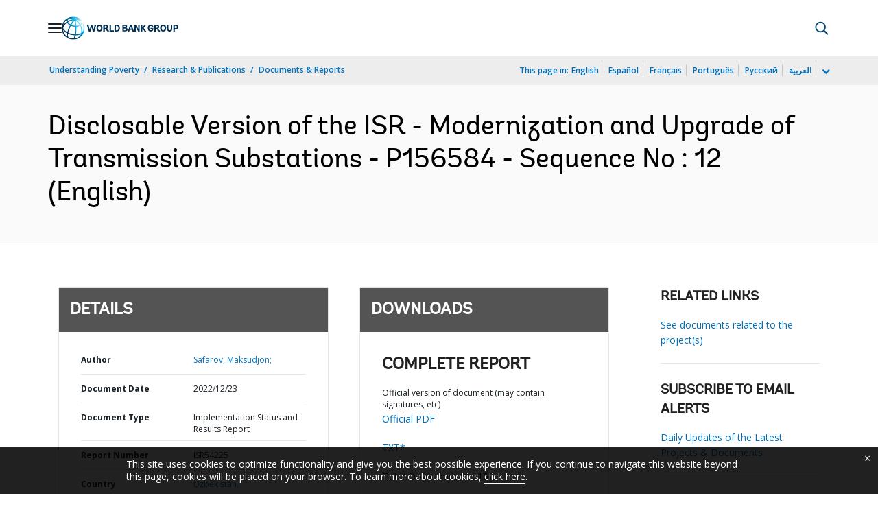

--- FILE ---
content_type: application/xml; charset=utf-8
request_url: https://search.worldbank.org/api/v3/wds?format=xml&fl=display_title,lang&guid=099005012232211292&apilang=en
body_size: 303
content:
<?xml version="1.0" encoding="UTF-8" standalone="yes"?>
<documents rows="10" os="0" page="1" total="1">
  <doc id="33965738">
    <id>33965738</id>
    <lang>English</lang>
    <display_title>Disclosable Version of the ISR - Modernization and Upgrade of Transmission Substations - P156584 - Sequence No : 12</display_title>
    <pdfurl>http://documents.worldbank.org/curated/en/099005012232211292/pdf/P1565840de75730cc09d1d0f8d66805db67.pdf</pdfurl>
    <guid>099005012232211292</guid>
    <url>http://documents.worldbank.org/curated/en/099005012232211292</url>
  </doc>
</documents>